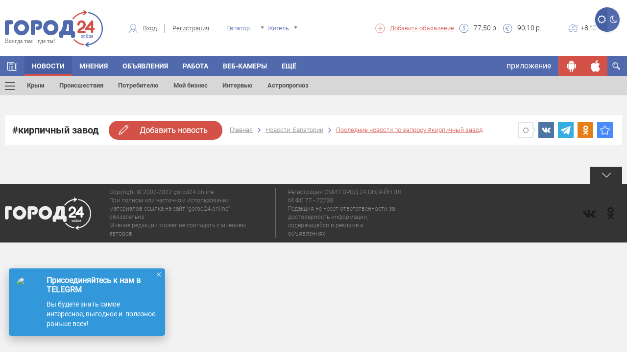

--- FILE ---
content_type: text/html; charset=UTF-8
request_url: https://gorod24.online/ajax/get/dialog/message
body_size: 784
content:
{"response":{"success":1,"widget":{"id":"121","position":"2","main_id":null,"name":"Все в TELEGRM","title":"Присоединяйтесь к нам в TELEGRM","text":"Вы будете знать самое интересное, выгодное и&nbsp; полезное раньше всех!","image":"\/uploads\/image\/tele.png","button_title":"","button_link":"https:\/\/gorod24.online\/evpatoriya\/redirect\/widget\/dialog\/121","utm":null,"close_button_title":null,"target":"_blank","bg_color":"#3398da","button_color":"#3a5191","text_color":"#ffffff","start_date":"2021-02-19","end_date":null,"shows_limit":"30","shows_delay":"172800","shows_priority":"17","day_shows":"6092","total_shows":"8113047","total_clicks":"449198","is_reclama":"0","fid":"0","day_limit":"0","total_limit":"0","status":"1","is_system":"0","for_mobile":"1","for_desktop":"1","date_added":"2022-08-23 14:04:30","date_modified":"2026-01-21 13:34:39"},"html":"<div class=\"dialog-message-result position-2\" data-id=\"121\">\r\n                            <div class=\"widget-container\" style=\"background-color: #3398da;color: #ffffff;\">\r\n                                <div class=\"close-d popup-modal-dismiss\">×<\/div>\r\n                                <a href=\"https:\/\/gorod24.online\/evpatoriya\/redirect\/widget\/dialog\/121\" style=\"color: #ffffff;\" target=\"_blank\">\r\n                                <div class=\"row\">\r\n                                    <div class=\"col-xs-3\"><div class=\"image\"><img src=\"\/uploads\/image\/tele.png\" \/><\/div><\/div>\r\n                                    <div class=\"col-xs-9\">\r\n                                         <div class=\"title-container\">\r\n                                             Присоединяйтесь к нам в TELEGRM\r\n                                         <\/div>\r\n                                         <div class=\"text-container\">\r\n                                             Вы будете знать самое интересное, выгодное и&nbsp; полезное раньше всех!\r\n                                         <\/div>\r\n                                    <\/div>\r\n                                <\/div>\r\n                                <\/a>\r\n                            <\/div>\r\n                    <\/div>"}}

--- FILE ---
content_type: text/css
request_url: https://gorod24.online/application/views/gorod24_dev/css/gorod-alerts.min.css?ver=1.2
body_size: 179
content:
.gorod-alert{padding:10px;color:#333;margin:10px 0;-webkit-box-shadow:0 1px 5px 0 #ddd;box-shadow:0 1px 5px 0 #ddd}.gorod-alert-gray{background-color:#ccc;background:-webkit-gradient(linear,left bottom,left top,from(#828282),color-stop(36%,#939393),to(#ccc));background:-webkit-linear-gradient(bottom,#828282 0,#939393 36%,#ccc 100%);background:linear-gradient(to top,#828282 0,#939393 36%,#ccc 100%)}.gorod-alert-info{background-color:#ecf4ff}.gorod-alert-warning{background-color:#ffe09d}.gorod-alert-success{background-color:#ddffb8}.gorod-alert-danger{background-color:#ff9a89}.gorod-alert-success-border{-webkit-box-shadow:0 1px 5px 0 #ddffb8;box-shadow:0 1px 5px 0 #ddffb8}.gorod-alert-blue-border{-webkit-box-shadow:0 1px 5px 0 #516aae;box-shadow:0 1px 5px 0 #516aae}